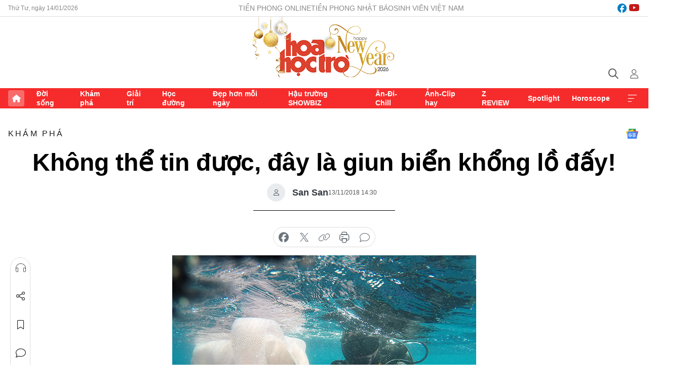

--- FILE ---
content_type: text/html;charset=utf-8
request_url: https://hoahoctro.tienphong.vn/khong-the-tin-duoc-day-la-giun-bien-khong-lo-day-post1201963.tpo
body_size: 13095
content:
<!DOCTYPE html> <html lang="vi" class="hht "> <head> <title>Không thể tin được, đây là giun biển khổng lồ đấy! | Báo điện tử Tiền Phong</title> <meta name="description" content="Hai thợ lặn chuyên nghiệp tình cờ phát hiện ra một sinh vật khổng lồ trong suốt dưới đáy đại dương. Đó chính là một con giun biển dài tới 8m."/> <meta name="keywords" content=""/> <meta name="news_keywords" content=""/> <meta http-equiv="Content-Type" content="text/html; charset=utf-8" /> <meta http-equiv="X-UA-Compatible" content="IE=edge"/> <meta http-equiv="refresh" content="1800" /> <meta name="revisit-after" content="1 days" /> <meta name="viewport" content="width=device-width, initial-scale=1"> <meta http-equiv="content-language" content="vi" /> <meta name="format-detection" content="telephone=no"/> <meta name="format-detection" content="address=no"/> <meta name="apple-mobile-web-app-capable" content="yes"> <meta name="apple-mobile-web-app-status-bar-style" content="black"> <meta name="apple-mobile-web-app-title" content="Báo điện tử Tiền Phong"/> <meta name="referrer" content="no-referrer-when-downgrade"/> <link rel="shortcut icon" href="https://cdn.tienphong.vn/assets/web/styles/img/h2t.png" type="image/x-icon" /> <link rel="preconnect" href="https://cdn.tienphong.vn"/> <link rel="dns-prefetch" href="https://cdn.tienphong.vn"/> <link rel="dns-prefetch" href="//www.google-analytics.com" /> <link rel="dns-prefetch" href="//www.googletagmanager.com" /> <link rel="dns-prefetch" href="//stc.za.zaloapp.com" /> <link rel="dns-prefetch" href="//fonts.googleapis.com" /> <script> var cmsConfig = { domainDesktop: 'https://hoahoctro.tienphong.vn', domainMobile: 'https://hoahoctro.tienphong.vn', domainApi: 'https://api.tienphong.vn', domainStatic: 'https://cdn.tienphong.vn', domainLog: 'https://log.tienphong.vn', googleAnalytics: 'G-749R1YGL4H,UA-161062453-1', siteId: 1, pageType: 1, objectId: 1201963, adsZone: 318, allowAds: false, adsLazy: true, antiAdblock: true, }; if (window.location.protocol !== 'https:' && window.location.hostname.indexOf('tienphong.vn') !== -1) { window.location = 'https://' + window.location.hostname + window.location.pathname + window.location.hash; } var USER_AGENT=window.navigator&&window.navigator.userAgent||"",IS_MOBILE=/Android|webOS|iPhone|iPod|BlackBerry|Windows Phone|IEMobile|Mobile Safari|Opera Mini/i.test(USER_AGENT);function setCookie(e,o,i){var n=new Date,i=(n.setTime(n.getTime()+24*i*60*60*1e3),"expires="+n.toUTCString());document.cookie=e+"="+o+"; "+i+";path=/;"}function getCookie(e){var o=document.cookie.indexOf(e+"="),i=o+e.length+1;return!o&&e!==document.cookie.substring(0,e.length)||-1===o?null:(-1===(e=document.cookie.indexOf(";",i))&&(e=document.cookie.length),unescape(document.cookie.substring(i,e)))}; </script> <script> if(USER_AGENT && USER_AGENT.indexOf("facebot") <= 0 && USER_AGENT.indexOf("facebookexternalhit") <= 0) { var query = ''; var hash = ''; if (window.location.search) query = window.location.search; if (window.location.hash) hash = window.location.hash; var canonicalUrl = 'https://hoahoctro.tienphong.vn/khong-the-tin-duoc-day-la-giun-bien-khong-lo-day-post1201963.tpo' + query + hash ; var curUrl = decodeURIComponent(window.location.href); if(!location.port && canonicalUrl.startsWith("http") && curUrl != canonicalUrl){ window.location.replace(canonicalUrl); } } </script> <meta property="fb:app_id" content="398178286982123"/> <meta property="fb:pages" content="102790913161840"/> <meta name="author" content="Báo điện tử Tiền Phong" /> <meta name="copyright" content="Copyright © 2026 by Báo điện tử Tiền Phong" /> <meta name="RATING" content="GENERAL" /> <meta name="GENERATOR" content="Báo điện tử Tiền Phong" /> <meta content="Báo điện tử Tiền Phong" itemprop="sourceOrganization" name="source"/> <meta content="news" itemprop="genre" name="medium"/> <meta name="robots" content="noarchive, max-image-preview:large, index, follow" /> <meta name="GOOGLEBOT" content="noarchive, max-image-preview:large, index, follow" /> <link rel="canonical" href="https://hoahoctro.tienphong.vn/khong-the-tin-duoc-day-la-giun-bien-khong-lo-day-post1201963.tpo" /> <meta property="og:site_name" content="Báo điện tử Tiền Phong"/> <meta property="og:rich_attachment" content="true"/> <meta property="og:type" content="article"/> <meta property="og:url" content="https://hoahoctro.tienphong.vn/khong-the-tin-duoc-day-la-giun-bien-khong-lo-day-post1201963.tpo"/> <meta property="og:image" content="https://cdn.tienphong.vn/images/bdfc554ea35983ad68a96e0050b6e2cbb8233d344ba14f7dbb4d24ac8ed088a886874403023cf382d13e41019cea9d3687b677217be6d8ec41d38ac329d65442dd80caa099e22b59cd6810c94845f205/5beadfd229e9d-giun2-600x450.jpg.webp"/> <meta property="og:image:width" content="1200"/> <meta property="og:image:height" content="630"/> <meta property="og:title" content="Không thể tin được, đây là giun biển khổng lồ đấy!"/> <meta property="og:description" content="Hai thợ lặn chuyên nghiệp tình cờ phát hiện ra một sinh vật khổng lồ trong suốt dưới đáy đại dương. Đó chính là một con giun biển dài tới 8m."/> <meta name="twitter:card" value="summary"/> <meta name="twitter:url" content="https://hoahoctro.tienphong.vn/khong-the-tin-duoc-day-la-giun-bien-khong-lo-day-post1201963.tpo"/> <meta name="twitter:title" content="Không thể tin được, đây là giun biển khổng lồ đấy!"/> <meta name="twitter:description" content="Hai thợ lặn chuyên nghiệp tình cờ phát hiện ra một sinh vật khổng lồ trong suốt dưới đáy đại dương. Đó chính là một con giun biển dài tới 8m."/> <meta name="twitter:image" content="https://cdn.tienphong.vn/images/bdfc554ea35983ad68a96e0050b6e2cbb8233d344ba14f7dbb4d24ac8ed088a886874403023cf382d13e41019cea9d3687b677217be6d8ec41d38ac329d65442dd80caa099e22b59cd6810c94845f205/5beadfd229e9d-giun2-600x450.jpg.webp"/> <meta name="twitter:site" content="@Báo điện tử Tiền Phong"/> <meta name="twitter:creator" content="@Báo điện tử Tiền Phong"/> <meta property="article:publisher" content="https://www.facebook.com/www.tienphong.vn/" /> <meta property="article:tag" content=""/> <meta property="article:section" content="Hoa học trò,Khám phá" /> <meta property="article:published_time" content="2018-11-13T21:30:00+0700"/> <meta property="article:modified_time" content="2018-11-13T21:34:47+0700"/> <script type="application/ld+json"> { "@context" : "https://schema.org", "@type" : "WebSite", "name": "Báo điện tử Tiền Phong", "url": "https://hoahoctro.tienphong.vn", "alternateName" : "Hoa học trò, chuyên trang của Báo điện tử Tiền Phong", "potentialAction": { "@type": "SearchAction", "target": { "@type": "EntryPoint", "urlTemplate": "https://hoahoctro.tienphong.vn/search/?q={search_term_string}" }, "query-input": "required name=search_term_string" } } </script> <script type="application/ld+json"> { "@context":"http://schema.org", "@type":"BreadcrumbList", "itemListElement":[ { "@type":"ListItem", "position":1, "item":{ "@id":"https://hoahoctro.tienphong.vn/hht-kham-pha/", "name":"Khám phá" } } ] } </script> <script type="application/ld+json"> { "@context": "http://schema.org", "@type": "NewsArticle", "mainEntityOfPage":{ "@type":"WebPage", "@id":"https://hoahoctro.tienphong.vn/khong-the-tin-duoc-day-la-giun-bien-khong-lo-day-post1201963.tpo" }, "headline": "Không thể tin được, đây là giun biển khổng lồ đấy!", "description": "Hai thợ lặn chuyên nghiệp tình cờ phát hiện ra một sinh vật khổng lồ trong suốt dưới đáy đại dương. Đó chính là một con giun biển dài tới 8m.", "image": { "@type": "ImageObject", "url": "https://cdn.tienphong.vn/images/bdfc554ea35983ad68a96e0050b6e2cbb8233d344ba14f7dbb4d24ac8ed088a886874403023cf382d13e41019cea9d3687b677217be6d8ec41d38ac329d65442dd80caa099e22b59cd6810c94845f205/5beadfd229e9d-giun2-600x450.jpg.webp", "width" : 1200, "height" : 675 }, "datePublished": "2018-11-13T21:30:00+0700", "dateModified": "2018-11-13T21:34:47+0700", "author": { "@type": "Person", "name": "San San" }, "publisher": { "@type": "Organization", "name": "Báo điện tử Tiền Phong", "logo": { "@type": "ImageObject", "url": "https://cdn.tienphong.vn/assets/web/styles/img/tienphong-logo-2025.png" } } } </script> <link rel="preload" href="https://cdn.tienphong.vn/assets/web/styles/css/main.min-1.0.66.css" as="style"> <link rel="preload" href="https://cdn.tienphong.vn/assets/web/js/main.min-1.0.29.js" as="script"> <link rel="preload" href="https://common.mcms.one/assets/js/web/story.min-0.0.9.js" as="script"> <link rel="preload" href="https://cdn.tienphong.vn/assets/web/js/detail.min-1.0.19.js" as="script"> <link id="cms-style" rel="stylesheet" href="https://cdn.tienphong.vn/assets/web/styles/css/main.min-1.0.66.css"> <style>i.ic-live { background: url(http://cdn.tienphong.vn/assets/web/styles/img/liveicon-min.png) center 2px no-repeat; display: inline-block!important; background-size: contain; height: 24px; width: 48px;
} .ic-live::before { content: "";
} .rss-page li { list-style: square; margin-left: 30px;
} .rss-page li a { color: var(--primary);
} .rss-page ul ul { margin-bottom: inherit;
} .rss-page li li { list-style: circle;
} .hht .mega-menu .expand-wrapper .relate-website .tpo, .hht .mega-menu .relate-website-megamenu .tpo, .svvn .mega-menu .expand-wrapper .relate-website .tpo, .svvn .mega-menu .relate-website-megamenu .tpo { height: 30px;
} .hht .basic-box-13 .left .story:first-child .story__thumb img, .hht .basic-box-13 .right .story:first-child .story__thumb img { width: 670px;
} .hht #sdaWeb_SdaTop { padding-bottom: 20px;
}</style> <script type="text/javascript"> var _metaOgUrl = 'https://hoahoctro.tienphong.vn/khong-the-tin-duoc-day-la-giun-bien-khong-lo-day-post1201963.tpo'; var page_title = document.title; var tracked_url = window.location.pathname + window.location.search + window.location.hash; var cate_path = 'hht-kham-pha'; if (cate_path.length > 0) { tracked_url = "/" + cate_path + tracked_url; } </script> <script async="" src="https://www.googletagmanager.com/gtag/js?id=G-749R1YGL4H"></script> <script> window.dataLayer = window.dataLayer || []; function gtag(){dataLayer.push(arguments);} gtag('js', new Date()); gtag('config', 'G-749R1YGL4H', {page_path: tracked_url}); gtag('config', 'UA-161062453-1', {page_path: tracked_url}); </script> <script>window.dataLayer = window.dataLayer || [];dataLayer.push({'pageCategory': '/hht\-kham\-pha'});</script> <script> window.dataLayer = window.dataLayer || []; dataLayer.push({ 'event': 'Pageview', 'articleId': '1201963', 'articleTitle': 'Không thể tin được, đây là giun biển khổng lồ đấy!', 'articleCategory': 'Hoa học trò,Khám phá', 'articleAlowAds': false, 'articleAuthor': 'San San', 'articleType': 'detail', 'articlePublishDate': '2018-11-13T21:30:00+0700', 'articleThumbnail': 'https://cdn.tienphong.vn/images/bdfc554ea35983ad68a96e0050b6e2cbb8233d344ba14f7dbb4d24ac8ed088a886874403023cf382d13e41019cea9d3687b677217be6d8ec41d38ac329d65442dd80caa099e22b59cd6810c94845f205/5beadfd229e9d-giun2-600x450.jpg.webp', 'articleShortUrl': 'https://hoahoctro.tienphong.vn/khong-the-tin-duoc-day-la-giun-bien-khong-lo-day-post1201963.tpo', 'articleFullUrl': 'https://hoahoctro.tienphong.vn/khong-the-tin-duoc-day-la-giun-bien-khong-lo-day-post1201963.tpo', }); </script> <script> window.dataLayer = window.dataLayer || []; dataLayer.push({'articleAuthor': 'San San', 'articleAuthorID': '0'}); </script> <script type='text/javascript'> gtag('event', 'article_page',{ 'articleId': '1201963', 'articleTitle': 'Không thể tin được, đây là giun biển khổng lồ đấy!', 'articleCategory': 'Hoa học trò,Khám phá', 'articleAlowAds': false, 'articleAuthor': 'San San', 'articleType': 'detail', 'articlePublishDate': '2018-11-13T21:30:00+0700', 'articleThumbnail': 'https://cdn.tienphong.vn/images/bdfc554ea35983ad68a96e0050b6e2cbb8233d344ba14f7dbb4d24ac8ed088a886874403023cf382d13e41019cea9d3687b677217be6d8ec41d38ac329d65442dd80caa099e22b59cd6810c94845f205/5beadfd229e9d-giun2-600x450.jpg.webp', 'articleShortUrl': 'https://hoahoctro.tienphong.vn/khong-the-tin-duoc-day-la-giun-bien-khong-lo-day-post1201963.tpo', 'articleFullUrl': 'https://hoahoctro.tienphong.vn/khong-the-tin-duoc-day-la-giun-bien-khong-lo-day-post1201963.tpo', }); </script> </head> <body class=" detail-page "> <div id="sdaWeb_SdaMasthead" class="rennab banner-top" data-platform="1" data-position="Web_SdaMasthead" style="display:none"> </div> <header class="site-header"> <div class="top-wrapper"> <div class="container"> <span class="time" id="today"></span> <div class="relate-website"> <a href="https://tienphong.vn" class="website tpo" target="_blank" rel="nofollow" title="Tiền Phong Online">Tiền Phong Online</a> <a href="https://tienphong.vn/nhat-bao/" class="website tpo" title="Tiền Phong Nhật báo" target="_blank" rel="nofollow">Tiền Phong Nhật báo</a> <a href="https://svvn.tienphong.vn" class="website svvn" target="_blank" rel="nofollow" title="Sinh viên Việt Nam">Sinh viên Việt Nam</a> </div> <div class="lang-social"> <div class="social"> <a href="https://www.facebook.com/hoahoctro.vn" target="_blank" rel="nofollow" title="facebook"> <i class="ic-facebook"></i> </a> <a href="https://www.youtube.com/channel/UCtalnZVcscFoCo4lrpa37CA" target="_blank" rel="nofollow" title="youtube"> <i class="ic-youtube"></i> </a> </div> </div> </div> </div> <div class="main-wrapper"> <div class="container"> <h3><a class="logo" href="/" title="Báo điện tử Tiền Phong">Báo điện tử Tiền Phong</a></h3> <div class="search-wrapper"> <span class="ic-search"></span> <div class="search-form"> <input class="form-control txtsearch" placeholder="Tìm kiếm"> <i class="ic-close"></i> </div> </div> <div class="user" id="userprofile"> <span class="ic-user"></span> </div> </div> </div> <div class="navigation-wrapper"> <div class="container"> <ul class="menu"> <li><a href="/" class="home" title="Trang chủ">Trang chủ</a></li> <li> <a class="text" href="https://hoahoctro.tienphong.vn/hht-doi-song/" title="Đời sống">Đời sống</a> </li> <li> <a class="text" href="https://hoahoctro.tienphong.vn/hht-kham-pha/" title="Khám phá">Khám phá</a> </li> <li> <a class="text" href="https://hoahoctro.tienphong.vn/hht-giai-tri/" title="Giải trí">Giải trí</a> </li> <li> <a class="text" href="https://hoahoctro.tienphong.vn/hht-hoc-duong/" title="Học đường">Học đường</a> </li> <li> <a class="text" href="https://hoahoctro.tienphong.vn/hht-dep-hon-moi-ngay/" title="Đẹp hơn mỗi ngày">Đẹp hơn mỗi ngày</a> </li> <li> <a class="text" href="https://hoahoctro.tienphong.vn/hht-hau-truong-showbiz/" title="Hậu trường SHOWBIZ">Hậu trường SHOWBIZ</a> </li> <li> <a class="text" href="https://hoahoctro.tienphong.vn/hht-an-di-chill/" title="Ăn-Đi-Chill">Ăn-Đi-Chill</a> </li> <li> <a class="text" href="https://hoahoctro.tienphong.vn/hht-anh-clip-hay/" title="Ảnh-Clip hay">Ảnh-Clip hay</a> </li> <li> <a class="text" href="https://hoahoctro.tienphong.vn/z-review/" title="Z REVIEW">Z REVIEW</a> </li> <li> <a class="text" href="https://hoahoctro.tienphong.vn/hht-spotlight/" title="Spotlight">Spotlight</a> </li> <li> <a class="text" href="https://hoahoctro.tienphong.vn/hht-horoscope/" title="Horoscope">Horoscope</a> </li> <li><a href="javascript:void(0);" class="expansion" title="Xem thêm">Xem thêm</a></li> </ul> <div class="mega-menu"> <div class="container"> <div class="menu-wrapper"> <div class="wrapper"> <span class="label">Chuyên mục</span> <div class="item"> <a class="title" href="https://hoahoctro.tienphong.vn/hht-doi-song/" title="Đời sống">Đời sống</a> </div> <div class="item"> <a class="title" href="https://hoahoctro.tienphong.vn/hht-kham-pha/" title="Khám phá">Khám phá</a> </div> <div class="item"> <a class="title" href="https://hoahoctro.tienphong.vn/hht-giai-tri/" title="Giải trí">Giải trí</a> </div> <div class="item"> <a class="title" href="https://hoahoctro.tienphong.vn/hht-hoc-duong/" title="Học đường">Học đường</a> </div> <div class="item"> <a class="title" href="https://hoahoctro.tienphong.vn/hht-dep-hon-moi-ngay/" title="Đẹp hơn mỗi ngày">Đẹp hơn mỗi ngày</a> </div> <div class="item"> <a class="title" href="https://hoahoctro.tienphong.vn/hht-hau-truong-showbiz/" title="Hậu trường SHOWBIZ">Hậu trường SHOWBIZ</a> </div> <div class="item"> <a class="title" href="https://hoahoctro.tienphong.vn/hht-an-di-chill/" title="Ăn-Đi-Chill">Ăn-Đi-Chill</a> </div> <div class="item"> <a class="title" href="https://hoahoctro.tienphong.vn/hht-anh-clip-hay/" title="Ảnh-Clip hay">Ảnh-Clip hay</a> </div> <div class="item"> <a class="title" href="https://hoahoctro.tienphong.vn/z-review/" title="Z REVIEW">Z REVIEW</a> </div> <div class="item"> <a class="title" href="https://hoahoctro.tienphong.vn/hht-spotlight/" title="Spotlight">Spotlight</a> </div> <div class="item"> <a class="title" href="https://hoahoctro.tienphong.vn/hht-dung-bo-lo/" title="Đừng bỏ lỡ!">Đừng bỏ lỡ!</a> </div> <div class="item"> <a class="title" href="https://hoahoctro.tienphong.vn/hht-horoscope/" title="Horoscope">Horoscope</a> </div> <div class="item"> <a class="title" href="https://hoahoctro.tienphong.vn/hht-suoi-am-trai-tim/" title="Sưởi ấm trái tim">Sưởi ấm trái tim</a> </div> <div class="item"> <a class="title" href="https://hoahoctro.tienphong.vn/hht-cong-dan-so/" title="Công dân số">Công dân số</a> </div> <div class="item"> <a class="title" href="https://hoahoctro.tienphong.vn/hht-cam-nang-teen/" title="Cẩm nang teen">Cẩm nang teen</a> </div> <div class="item"> <a class="title" href="https://hoahoctro.tienphong.vn/hht-ket-noi-hoa-hoc-tro/" title="Kết nối Hoa Học Trò">Kết nối Hoa Học Trò</a> </div> </div> </div> <div class="expand-wrapper"> <div class="relate-website"> <span class="title">Các trang khác</span> <a href="https://tienphong.vn" class="website tpo" target="_blank" rel="nofollow" title="Tiền Phong Online">Tiền Phong Online</a> <a href="https://svvn.tienphong.vn" class="website svvn" target="_blank" rel="nofollow" title="Sinh viên Việt Nam">Sinh viên Việt Nam</a> </div> <div class="wrapper"> <span class="title">Liên hệ quảng cáo</span> <span class="text"> <i class="ic-phone"></i> <a href="tel:+84909559988">0909559988</a> </span> <span class="text"> <i class="ic-mail"></i> <a href="mailto:booking@baotienphong.com.vn">booking@baotienphong.com.vn</a> </span> </div> <div class="wrapper"> <span class="title">Tòa soạn</span> <span class="text"> <i class="ic-location"></i> <address>15 Hồ Xuân Hương, Hà Nội</address> </span> <span class="text"> <i class="ic-phone"></i> <a href="tel:+842439431250">024.39431250</a> </span> </div> <div class="wrapper"> <span class="title">Đặt mua báo in</span> <span class="text"> <i class="ic-phone"></i> <a href="tel:+842439439664">(024)39439664</a> </span> <span class="text"> <i class="ic-phone"></i> <a href="tel:+84908988666">0908988666</a> </span> </div> <div class="wrapper"> <a href="/ban-doc-lam-bao.tpo" class="send" title="Bạn đọc làm báo"><i class="ic-send"></i>Bạn đọc làm báo</a> <a href="#" class="companion" title="Đồng hành cùng Tiền phong">Đồng hành cùng Tiền phong</a> </div> <div class="link"> <a href="/toa-soan.tpo" class="text" title="Giới thiệu<">Giới thiệu</a> <a href="/nhat-bao/" class="text" title="Nhật báo">Nhật báo</a> <a href="/topics.html" class="text" title="Sự kiện">Sự kiện</a> <a href="/quang-cao.tpo" class="text" title="Quảng cáo">Quảng cáo</a> </div> <div class="top-social"> <a href="javascript:void(0);" class="title" title="Theo dõi Báo Tiền phong trên">Theo dõi Báo Tiền phong trên</a> <a href="https://www.facebook.com/www.tienphong.vn/" class="facebook" target="_blank" rel="nofollow">fb</a> <a href="https://www.youtube.com/@baotienphong" class="youtube" target="_blank" rel="nofollow">yt</a> <a href="https://www.tiktok.com/@baotienphong.official" class="tiktok" target="_blank" rel="nofollow">tt</a> <a href="https://zalo.me/783607375436573981" class="zalo" target="_blank" rel="nofollow">zl</a> <a href="https://news.google.com/publications/CAAiEF9pVTo7tHQ-AT_ZBUo_100qFAgKIhBfaVU6O7R0PgE_2QVKP9dN?hl=vi&gl=VN&ceid=VN:vi" class="google" target="_blank" rel="nofollow">gg</a> </div> </div> </div> </div> </div> </div> </header> <div class="site-body"> <div id="sdaWeb_SdaBackground" class="rennab " data-platform="1" data-position="Web_SdaBackground" style="display:none"> </div> <div class="container"> <div id="sdaWeb_SdaArticeTop" class="rennab " data-platform="1" data-position="Web_SdaArticeTop" style="display:none"> </div> <div class="article"> <div class="breadcrumb breadcrumb-detail"> <h2 class="main"> <a href="https://hoahoctro.tienphong.vn/hht-kham-pha/" title="Khám phá" class="active">Khám phá</a> </h2> </div> <a href="https://news.google.com/publications/CAAiEF9pVTo7tHQ-AT_ZBUo_100qFAgKIhBfaVU6O7R0PgE_2QVKP9dN?hl=vi&gl=VN&ceid=VN:vi" class="img-ggnews" target="_blank" title="Google News">Google News</a> <div class="article__header"> <h1 class="article__title cms-title"> Không thể tin được, đây là giun biển khổng lồ đấy! </h1> <div class="article__meta"> <div class="wrap-author"> <div class="author"> <span class="thumb"> </span> San San </div> </div> <time class="time" datetime="2018-11-13T21:30:00+0700" data-time="1542119400" data-friendly="false">13/11/2018 21:30</time> <meta class="cms-date" itemprop="datePublished" content="2018-11-13T21:30:00+0700"> </div> </div> <div class="features article__social"> <a href="#tts" title="Nghe"> <i class="ic-hear"></i>Nghe </a> <a href="javascript:void(0);" class="item" title="Chia sẻ" data-href="https://hoahoctro.tienphong.vn/khong-the-tin-duoc-day-la-giun-bien-khong-lo-day-post1201963.tpo" data-rel="facebook"> <i class="ic-share"></i>Chia sẻ </a> <a href="javascript:void(0);" class="sendbookmark hidden" onclick="ME.sendBookmark(this, 1201963);" data-id="1201963" title="Lưu bài viết"> <i class="ic-bookmark"></i>Lưu tin </a> <a href="#comment1201963" title="Bình luận"> <i class="ic-feedback"></i>Bình luận </a> <a href="https://hoahoctro.tienphong.vn/hht-kham-pha/" title="Trở về"> <i class="ic-leftLong"></i>Trở về </a> </div> <div class="audio-social"> <div class="social article__social"> <a href="javascript:void(0);" class="item fb" data-href="https://hoahoctro.tienphong.vn/khong-the-tin-duoc-day-la-giun-bien-khong-lo-day-post1201963.tpo" data-rel="facebook" title="Facebook"> <i class="ic-facebook"></i>chia sẻ </a> <a href="javascript:void(0);" class="item twitterX" data-href="https://hoahoctro.tienphong.vn/khong-the-tin-duoc-day-la-giun-bien-khong-lo-day-post1201963.tpo" data-rel="twitter" title="Twitter"> <i class="ic-twitterX"></i>chia sẻ </a> <a href="javascript:void(0);" class="item link" data-href="https://hoahoctro.tienphong.vn/khong-the-tin-duoc-day-la-giun-bien-khong-lo-day-post1201963.tpo" data-rel="copy" title="Copy link"> <i class="ic-link"></i>copy link </a> <a href="javascript:void(0);" class="printer sendprint" title="In bài viết"> <i class="ic-printer"></i>in báo </a> <a href="#comment1201963" class="comment" title="Bình luận"> <i class="ic-feedback"></i>bình luận </a> </div> </div> <figure class="article__avatar "> <img class="cms-photo" src="https://cdn.tienphong.vn/images/c584fb042c0bfe767be7947fef0eb29a5b7ca07b4fad9f424b6433e9e1d1051841de5a20e2eb51e0a7109976418e11ea5d412048ce08fa62ba719d836b8ca917/5beadfd229e9d-giun2-600x450.jpg" alt="Không thể tin được, đây là giun biển khổng lồ đấy!" cms-photo-caption="Không thể tin được, đây là giun biển khổng lồ đấy!"/> </figure> <div id="sdaWeb_SdaArticleAfterAvatar" class="rennab " data-platform="1" data-position="Web_SdaArticleAfterAvatar" style="display:none"> </div> <div class="article__sapo cms-desc"> HHTO - Hai thợ lặn chuyên nghiệp tình cờ phát hiện ra một sinh vật khổng lồ trong suốt dưới đáy đại dương. Đó chính là một con giun biển dài tới 8m.
</div> <div id="sdaWeb_SdaArticleAfterSapo" class="rennab " data-platform="1" data-position="Web_SdaArticleAfterSapo" style="display:none"> </div> <div class="article__body zce-content-body cms-body" itemprop="articleBody"> <figure class="picture"> <img src="[data-uri]" alt="" class="lazyload cms-photo" data-large-src="https://cdn.tienphong.vn/images/f2e13314a4b37118c8db0736b61981eb6966eaba200b0e1d8d650e8fc076df420185ecc15e9347524e6adc62446da27f/5beadfd0e426a-giun1.jpg" data-src="https://cdn.tienphong.vn/images/82d82846f0198d148dc4ddbf372056046966eaba200b0e1d8d650e8fc076df420185ecc15e9347524e6adc62446da27f/5beadfd0e426a-giun1.jpg">
</figure>
<p>Hai người bạn thân <strong>Steve Hathaway</strong>, 56 tuổi và&nbsp;<strong>Andrew Buttle</strong>, 48 tuổi, trong chuyến đi lặn biển mới đây tại hòn đảo White, một hòn đảo núi lửa cách đất liền của New Zealand 48km, đã vô tình gặp gỡ một con giun biển khổng lồ có kích thước to nhất&nbsp; từ trước đến nay.</p>
<figure class="picture"> <img src="[data-uri]" alt="" class="lazyload cms-photo" data-large-src="https://cdn.tienphong.vn/images/f2e13314a4b37118c8db0736b61981eb060a096a7b75667cc52595eca9c6bd75d00d37dce69750fdeb6cd286ad3ca5f6/5beadfd6af20b-giun4.jpg" data-src="https://cdn.tienphong.vn/images/82d82846f0198d148dc4ddbf37205604060a096a7b75667cc52595eca9c6bd75d00d37dce69750fdeb6cd286ad3ca5f6/5beadfd6af20b-giun4.jpg">
</figure>
<p>Giun biển khổng lồ hay còn gọi là dưa chuột biển có tên tiếng Anh là Pyrosome. Nó chẳng phải là một sinh vật cụ thể nào mà là một tập hợp của hàng ngàn sinh vật bé nhỏ, các bào tử động gọi là zooids.</p>
<p>Mỗi zooids có nhiệm vụ riêng, chỉ dài có vài mm. Chúng góp phần tạo nên một quần thể khổng lồ cho dù chúng có thể tự sống tách rời khỏi quần thể đó. Chúng gắn kết với nhau nhờ một lớp vỏ mền trong suốt.</p>
<figure class="picture"> <img src="[data-uri]" alt="" class="lazyload cms-photo" data-large-src="https://cdn.tienphong.vn/images/f2e13314a4b37118c8db0736b61981eb99e21e38a3d1f665dd3b5989e72ec3b0ada5a47f6b0ea0f9cfbf200ef3d17719/5beadfd740330-giun5.jpg" data-src="https://cdn.tienphong.vn/images/82d82846f0198d148dc4ddbf3720560499e21e38a3d1f665dd3b5989e72ec3b0ada5a47f6b0ea0f9cfbf200ef3d17719/5beadfd740330-giun5.jpg">
</figure>
<figure class="picture"> <img src="[data-uri]" alt="" class="lazyload cms-photo" data-large-src="https://cdn.tienphong.vn/images/f2e13314a4b37118c8db0736b61981eb9e34f71517b44567030e1419eb08537bdc509202dbf86426b65193881a0a90c9/5beadfd4a256f-giun3.jpg" data-src="https://cdn.tienphong.vn/images/82d82846f0198d148dc4ddbf372056049e34f71517b44567030e1419eb08537bdc509202dbf86426b65193881a0a90c9/5beadfd4a256f-giun3.jpg">
</figure>
<p>Loài Pyrosome còn được gọi là dưa chuột biển vì chúng có kích thước và hình dáng giống quả dưa chuột. Dưa chuột biển thường được tìm thấy gần bề mặt của các vùng nước ấm, chuyển động của chúng chủ yếu được kiểm soát bởi dòng chảy, thủy triều và sóng trong đại dương.</p>
<p>Pyrosome khổng lồ này dài tới 8m, và rung động nhẹ nhàng mỗi khi cảm nhận được 2 thợ lặn bơi xung quanh. Nó được phát hiện ở độ sâu 10m.</p>
<figure class="picture"> <img src="[data-uri]" alt="" class="lazyload cms-photo" data-large-src="https://cdn.tienphong.vn/images/f2e13314a4b37118c8db0736b61981eb597a543044b6bcfc7679ad5e716243c02b71ee11c88e0013d8edb9cce2e42d33/5beadfd229e9d-giun2.jpg" data-src="https://cdn.tienphong.vn/images/82d82846f0198d148dc4ddbf37205604597a543044b6bcfc7679ad5e716243c02b71ee11c88e0013d8edb9cce2e42d33/5beadfd229e9d-giun2.jpg">
</figure>
<p>Cả hai ông <strong>Hathway</strong> và <strong>Buttle</strong> đều bị sự xinh đẹp và huyền bí của sinh vật này thu hút. Họ khẳng định đây là điều tuyệt vời nhất mà mình từng nhìn thấy dưới lòng đại dương.</p> <div id="sdaWeb_SdaArticleAfterBody" class="rennab " data-platform="1" data-position="Web_SdaArticleAfterBody" style="display:none"> </div> </div> <div class="article-footer"> <div class="article__author"> <span class="name">San San</span> </div> <div class="article__source"> <div class="source"> <span class="name">Daily Mail</span> </div> </div> <div id="sdaWeb_SdaArticleAfterTag" class="rennab " data-platform="1" data-position="Web_SdaArticleAfterTag" style="display:none"> </div> <div class="wrap-comment" id="comment1201963" data-id="1201963" data-type="20"></div> <div id="sdaWeb_SdaArticleAfterComment" class="rennab " data-platform="1" data-position="Web_SdaArticleAfterComment" style="display:none"> </div> </div> </div> <div class="col size-300"> <div class="main-col content-col"> <div id="sdaWeb_SdaArticleAfterBody1" class="rennab " data-platform="1" data-position="Web_SdaArticleAfterBody1" style="display:none"> </div> <div id="sdaWeb_SdaArticleAfterBody2" class="rennab " data-platform="1" data-position="Web_SdaArticleAfterBody2" style="display:none"> </div> <div class="basic-box-9"> <h3 class="box-heading"> <a href="https://hoahoctro.tienphong.vn/hht-kham-pha/" title="Khám phá" class="title"> Cùng chuyên mục </a> </h3> <div class="box-content content-list" data-source="hht-recommendation-318"> <article class="story" data-id="1812727"> <figure class="story__thumb"> <a class="cms-link" href="https://hoahoctro.tienphong.vn/tu-mai-ha-noi-het-hanh-kho-va-giam-nang-hom-nao-se-la-ngay-cao-diem-nom-am-post1812727.tpo" title="Từ mai Hà Nội hết hanh khô và giảm nắng, hôm nào sẽ là ngày cao điểm nồm ẩm?"> <img class="lazyload" src="[data-uri]" data-src="https://cdn.tienphong.vn/images/9431a51abab79b9e98cc7b1e00f995715089a4ab1853822d4705cd7180ad3548c4960bf33d17dc1a9bde50410cf79fc005745bf6a6c78ab0f8d083733f2f2d61/cloudyava.jpg.webp" data-srcset="https://cdn.tienphong.vn/images/9431a51abab79b9e98cc7b1e00f995715089a4ab1853822d4705cd7180ad3548c4960bf33d17dc1a9bde50410cf79fc005745bf6a6c78ab0f8d083733f2f2d61/cloudyava.jpg.webp 1x, https://cdn.tienphong.vn/images/f24239dd7bbf727834c1e140de7b08b05089a4ab1853822d4705cd7180ad3548c4960bf33d17dc1a9bde50410cf79fc005745bf6a6c78ab0f8d083733f2f2d61/cloudyava.jpg.webp 2x" alt="Từ mai Hà Nội hết hanh khô và giảm nắng, hôm nào sẽ là ngày cao điểm nồm ẩm?"> <noscript><img src="https://cdn.tienphong.vn/images/9431a51abab79b9e98cc7b1e00f995715089a4ab1853822d4705cd7180ad3548c4960bf33d17dc1a9bde50410cf79fc005745bf6a6c78ab0f8d083733f2f2d61/cloudyava.jpg.webp" srcset="https://cdn.tienphong.vn/images/9431a51abab79b9e98cc7b1e00f995715089a4ab1853822d4705cd7180ad3548c4960bf33d17dc1a9bde50410cf79fc005745bf6a6c78ab0f8d083733f2f2d61/cloudyava.jpg.webp 1x, https://cdn.tienphong.vn/images/f24239dd7bbf727834c1e140de7b08b05089a4ab1853822d4705cd7180ad3548c4960bf33d17dc1a9bde50410cf79fc005745bf6a6c78ab0f8d083733f2f2d61/cloudyava.jpg.webp 2x" alt="Từ mai Hà Nội hết hanh khô và giảm nắng, hôm nào sẽ là ngày cao điểm nồm ẩm?" class="image-fallback"></noscript> </a> </figure> <h2 class="story__heading" data-tracking="1812727"> <a class="cms-link " href="https://hoahoctro.tienphong.vn/tu-mai-ha-noi-het-hanh-kho-va-giam-nang-hom-nao-se-la-ngay-cao-diem-nom-am-post1812727.tpo" title="Từ mai Hà Nội hết hanh khô và giảm nắng, hôm nào sẽ là ngày cao điểm nồm ẩm?"> Từ mai Hà Nội hết hanh khô và giảm nắng, hôm nào sẽ là ngày cao điểm nồm ẩm? </a> </h2> </article> <article class="story" data-id="1812534"> <figure class="story__thumb"> <a class="cms-link" href="https://hoahoctro.tienphong.vn/vi-sao-ngay-2411-duoc-chon-la-ngay-van-hoa-viet-nam-nguoi-lao-dong-duoc-nghi-post1812534.tpo" title="Vì sao ngày 24/11 được chọn là Ngày Văn hóa Việt Nam, người lao động được nghỉ?"> <img class="lazyload" src="[data-uri]" data-src="https://cdn.tienphong.vn/images/9431a51abab79b9e98cc7b1e00f99571c00df80f51b23942c53fb3853df3577b3ea61046bf76080e74d8cd87d78e2614e719fed96f1ea8710a6dd2b19e2e04cc/cultureava.jpg.webp" data-srcset="https://cdn.tienphong.vn/images/9431a51abab79b9e98cc7b1e00f99571c00df80f51b23942c53fb3853df3577b3ea61046bf76080e74d8cd87d78e2614e719fed96f1ea8710a6dd2b19e2e04cc/cultureava.jpg.webp 1x, https://cdn.tienphong.vn/images/f24239dd7bbf727834c1e140de7b08b0c00df80f51b23942c53fb3853df3577b3ea61046bf76080e74d8cd87d78e2614e719fed96f1ea8710a6dd2b19e2e04cc/cultureava.jpg.webp 2x" alt="Vì sao ngày 24/11 được chọn là Ngày Văn hóa Việt Nam, người lao động được nghỉ?"> <noscript><img src="https://cdn.tienphong.vn/images/9431a51abab79b9e98cc7b1e00f99571c00df80f51b23942c53fb3853df3577b3ea61046bf76080e74d8cd87d78e2614e719fed96f1ea8710a6dd2b19e2e04cc/cultureava.jpg.webp" srcset="https://cdn.tienphong.vn/images/9431a51abab79b9e98cc7b1e00f99571c00df80f51b23942c53fb3853df3577b3ea61046bf76080e74d8cd87d78e2614e719fed96f1ea8710a6dd2b19e2e04cc/cultureava.jpg.webp 1x, https://cdn.tienphong.vn/images/f24239dd7bbf727834c1e140de7b08b0c00df80f51b23942c53fb3853df3577b3ea61046bf76080e74d8cd87d78e2614e719fed96f1ea8710a6dd2b19e2e04cc/cultureava.jpg.webp 2x" alt="Vì sao ngày 24/11 được chọn là Ngày Văn hóa Việt Nam, người lao động được nghỉ?" class="image-fallback"></noscript> </a> </figure> <h2 class="story__heading" data-tracking="1812534"> <a class="cms-link " href="https://hoahoctro.tienphong.vn/vi-sao-ngay-2411-duoc-chon-la-ngay-van-hoa-viet-nam-nguoi-lao-dong-duoc-nghi-post1812534.tpo" title="Vì sao ngày 24/11 được chọn là Ngày Văn hóa Việt Nam, người lao động được nghỉ?"> Vì sao ngày 24/11 được chọn là Ngày Văn hóa Việt Nam, người lao động được nghỉ? </a> </h2> </article> <article class="story" data-id="1812500"> <figure class="story__thumb"> <a class="cms-link" href="https://hoahoctro.tienphong.vn/lo-trinh-cua-u23-viet-nam-o-vong-loai-truc-tiep-u23-chau-a-co-the-the-nao-post1812500.tpo" title="Lộ trình của U23 Việt Nam ở vòng loại trực tiếp U23 châu Á có thể thế nào?"> <img class="lazyload" src="[data-uri]" data-src="https://cdn.tienphong.vn/images/9431a51abab79b9e98cc7b1e00f99571c00df80f51b23942c53fb3853df3577b91f9a98b080eb27e86d2546d077dac9ce719fed96f1ea8710a6dd2b19e2e04cc/roadmapava.jpg.webp" data-srcset="https://cdn.tienphong.vn/images/9431a51abab79b9e98cc7b1e00f99571c00df80f51b23942c53fb3853df3577b91f9a98b080eb27e86d2546d077dac9ce719fed96f1ea8710a6dd2b19e2e04cc/roadmapava.jpg.webp 1x, https://cdn.tienphong.vn/images/f24239dd7bbf727834c1e140de7b08b0c00df80f51b23942c53fb3853df3577b91f9a98b080eb27e86d2546d077dac9ce719fed96f1ea8710a6dd2b19e2e04cc/roadmapava.jpg.webp 2x" alt="Lộ trình của U23 Việt Nam ở vòng loại trực tiếp U23 châu Á có thể thế nào?"> <noscript><img src="https://cdn.tienphong.vn/images/9431a51abab79b9e98cc7b1e00f99571c00df80f51b23942c53fb3853df3577b91f9a98b080eb27e86d2546d077dac9ce719fed96f1ea8710a6dd2b19e2e04cc/roadmapava.jpg.webp" srcset="https://cdn.tienphong.vn/images/9431a51abab79b9e98cc7b1e00f99571c00df80f51b23942c53fb3853df3577b91f9a98b080eb27e86d2546d077dac9ce719fed96f1ea8710a6dd2b19e2e04cc/roadmapava.jpg.webp 1x, https://cdn.tienphong.vn/images/f24239dd7bbf727834c1e140de7b08b0c00df80f51b23942c53fb3853df3577b91f9a98b080eb27e86d2546d077dac9ce719fed96f1ea8710a6dd2b19e2e04cc/roadmapava.jpg.webp 2x" alt="Lộ trình của U23 Việt Nam ở vòng loại trực tiếp U23 châu Á có thể thế nào?" class="image-fallback"></noscript> </a> </figure> <h2 class="story__heading" data-tracking="1812500"> <a class="cms-link " href="https://hoahoctro.tienphong.vn/lo-trinh-cua-u23-viet-nam-o-vong-loai-truc-tiep-u23-chau-a-co-the-the-nao-post1812500.tpo" title="Lộ trình của U23 Việt Nam ở vòng loại trực tiếp U23 châu Á có thể thế nào?"> Lộ trình của U23 Việt Nam ở vòng loại trực tiếp U23 châu Á có thể thế nào? </a> </h2> </article> <article class="story" data-id="1812457"> <figure class="story__thumb"> <a class="cms-link" href="https://hoahoctro.tienphong.vn/hom-nao-mien-bac-mua-o-ha-noi-co-mua-khong-va-troi-co-chuyen-nom-am-khong-post1812457.tpo" title="Hôm nào miền Bắc mưa, ở Hà Nội có mưa không và trời có chuyển nồm ẩm không?"> <img class="lazyload" src="[data-uri]" data-src="https://cdn.tienphong.vn/images/9431a51abab79b9e98cc7b1e00f99571c00df80f51b23942c53fb3853df3577b1b21e368678fed9dfba4ae5f19481b1d1ea002e45c9afa9fc743440c32756fe0/rainava.jpg.webp" data-srcset="https://cdn.tienphong.vn/images/9431a51abab79b9e98cc7b1e00f99571c00df80f51b23942c53fb3853df3577b1b21e368678fed9dfba4ae5f19481b1d1ea002e45c9afa9fc743440c32756fe0/rainava.jpg.webp 1x, https://cdn.tienphong.vn/images/f24239dd7bbf727834c1e140de7b08b0c00df80f51b23942c53fb3853df3577b1b21e368678fed9dfba4ae5f19481b1d1ea002e45c9afa9fc743440c32756fe0/rainava.jpg.webp 2x" alt="Hôm nào miền Bắc mưa, ở Hà Nội có mưa không và trời có chuyển nồm ẩm không?"> <noscript><img src="https://cdn.tienphong.vn/images/9431a51abab79b9e98cc7b1e00f99571c00df80f51b23942c53fb3853df3577b1b21e368678fed9dfba4ae5f19481b1d1ea002e45c9afa9fc743440c32756fe0/rainava.jpg.webp" srcset="https://cdn.tienphong.vn/images/9431a51abab79b9e98cc7b1e00f99571c00df80f51b23942c53fb3853df3577b1b21e368678fed9dfba4ae5f19481b1d1ea002e45c9afa9fc743440c32756fe0/rainava.jpg.webp 1x, https://cdn.tienphong.vn/images/f24239dd7bbf727834c1e140de7b08b0c00df80f51b23942c53fb3853df3577b1b21e368678fed9dfba4ae5f19481b1d1ea002e45c9afa9fc743440c32756fe0/rainava.jpg.webp 2x" alt="Hôm nào miền Bắc mưa, ở Hà Nội có mưa không và trời có chuyển nồm ẩm không?" class="image-fallback"></noscript> </a> </figure> <h2 class="story__heading" data-tracking="1812457"> <a class="cms-link " href="https://hoahoctro.tienphong.vn/hom-nao-mien-bac-mua-o-ha-noi-co-mua-khong-va-troi-co-chuyen-nom-am-khong-post1812457.tpo" title="Hôm nào miền Bắc mưa, ở Hà Nội có mưa không và trời có chuyển nồm ẩm không?"> Hôm nào miền Bắc mưa, ở Hà Nội có mưa không và trời có chuyển nồm ẩm không? </a> </h2> </article> <article class="story" data-id="1812416"> <figure class="story__thumb"> <a class="cms-link" href="https://hoahoctro.tienphong.vn/dinh-bac-nhan-the-vang-co-duoc-xoa-the-khi-u23-viet-nam-vao-tu-ket-khong-post1812416.tpo" title="Đình Bắc nhận thẻ vàng: Có được xóa thẻ khi U23 Việt Nam vào tứ kết không?"> <video itemprop="contentUrl" loop muted playsinline preload="none" poster="" class="lazy thumb-gif"> <source data-src="https://cdn.tienphong.vn/images/9c16e0588686cf5cae12ca6e57a184450ac43001b56419e76b1c08e5bdc403d8cce0c87807ee781e103d9cc3042b4068/dinhbac.gif.mp4" type="video/mp4"> </video> </a> </figure> <h2 class="story__heading" data-tracking="1812416"> <a class="cms-link " href="https://hoahoctro.tienphong.vn/dinh-bac-nhan-the-vang-co-duoc-xoa-the-khi-u23-viet-nam-vao-tu-ket-khong-post1812416.tpo" title="Đình Bắc nhận thẻ vàng: Có được xóa thẻ khi U23 Việt Nam vào tứ kết không?"> Đình Bắc nhận thẻ vàng: Có được xóa thẻ khi U23 Việt Nam vào tứ kết không? </a> </h2> </article> <article class="story" data-id="1812144"> <figure class="story__thumb"> <a class="cms-link" href="https://hoahoctro.tienphong.vn/ha-noi-sap-het-ret-buot-vao-sang-som-nhiet-do-len-gan-30-do-c-vao-hom-nao-post1812144.tpo" title="Hà Nội sắp hết rét buốt vào sáng sớm, nhiệt độ lên gần 30 độ C vào hôm nào?"> <img class="lazyload" src="[data-uri]" data-src="https://cdn.tienphong.vn/images/9431a51abab79b9e98cc7b1e00f9957103b45a0d02ecdda1b2323a62da36db1466952e70e6eebdd2ee568c404daa46ae1ea002e45c9afa9fc743440c32756fe0/tempava.jpg.webp" data-srcset="https://cdn.tienphong.vn/images/9431a51abab79b9e98cc7b1e00f9957103b45a0d02ecdda1b2323a62da36db1466952e70e6eebdd2ee568c404daa46ae1ea002e45c9afa9fc743440c32756fe0/tempava.jpg.webp 1x, https://cdn.tienphong.vn/images/f24239dd7bbf727834c1e140de7b08b003b45a0d02ecdda1b2323a62da36db1466952e70e6eebdd2ee568c404daa46ae1ea002e45c9afa9fc743440c32756fe0/tempava.jpg.webp 2x" alt="Hà Nội sắp hết rét buốt vào sáng sớm, nhiệt độ lên gần 30 độ C vào hôm nào?"> <noscript><img src="https://cdn.tienphong.vn/images/9431a51abab79b9e98cc7b1e00f9957103b45a0d02ecdda1b2323a62da36db1466952e70e6eebdd2ee568c404daa46ae1ea002e45c9afa9fc743440c32756fe0/tempava.jpg.webp" srcset="https://cdn.tienphong.vn/images/9431a51abab79b9e98cc7b1e00f9957103b45a0d02ecdda1b2323a62da36db1466952e70e6eebdd2ee568c404daa46ae1ea002e45c9afa9fc743440c32756fe0/tempava.jpg.webp 1x, https://cdn.tienphong.vn/images/f24239dd7bbf727834c1e140de7b08b003b45a0d02ecdda1b2323a62da36db1466952e70e6eebdd2ee568c404daa46ae1ea002e45c9afa9fc743440c32756fe0/tempava.jpg.webp 2x" alt="Hà Nội sắp hết rét buốt vào sáng sớm, nhiệt độ lên gần 30 độ C vào hôm nào?" class="image-fallback"></noscript> </a> </figure> <h2 class="story__heading" data-tracking="1812144"> <a class="cms-link " href="https://hoahoctro.tienphong.vn/ha-noi-sap-het-ret-buot-vao-sang-som-nhiet-do-len-gan-30-do-c-vao-hom-nao-post1812144.tpo" title="Hà Nội sắp hết rét buốt vào sáng sớm, nhiệt độ lên gần 30 độ C vào hôm nào?"> Hà Nội sắp hết rét buốt vào sáng sớm, nhiệt độ lên gần 30 độ C vào hôm nào? </a> </h2> </article> <article class="story" data-id="1811761"> <figure class="story__thumb"> <a class="cms-link" href="https://hoahoctro.tienphong.vn/kiem-tra-doping-2-cau-thu-u23-viet-nam-vi-sao-kiem-tra-bao-gio-co-ket-qua-post1811761.tpo" title="Kiểm tra doping 2 cầu thủ U23 Việt Nam: Vì sao kiểm tra, bao giờ có kết quả?"> <img class="lazyload" src="[data-uri]" data-src="https://cdn.tienphong.vn/images/9431a51abab79b9e98cc7b1e00f995712de70ba5a5848662a7ff09a7d26f2bff40e152d8fc8ad7b2af788da0c8dc74bf05745bf6a6c78ab0f8d083733f2f2d61/dopingava.jpg.webp" data-srcset="https://cdn.tienphong.vn/images/9431a51abab79b9e98cc7b1e00f995712de70ba5a5848662a7ff09a7d26f2bff40e152d8fc8ad7b2af788da0c8dc74bf05745bf6a6c78ab0f8d083733f2f2d61/dopingava.jpg.webp 1x, https://cdn.tienphong.vn/images/f24239dd7bbf727834c1e140de7b08b02de70ba5a5848662a7ff09a7d26f2bff40e152d8fc8ad7b2af788da0c8dc74bf05745bf6a6c78ab0f8d083733f2f2d61/dopingava.jpg.webp 2x" alt="Kiểm tra doping 2 cầu thủ U23 Việt Nam: Vì sao kiểm tra, bao giờ có kết quả?"> <noscript><img src="https://cdn.tienphong.vn/images/9431a51abab79b9e98cc7b1e00f995712de70ba5a5848662a7ff09a7d26f2bff40e152d8fc8ad7b2af788da0c8dc74bf05745bf6a6c78ab0f8d083733f2f2d61/dopingava.jpg.webp" srcset="https://cdn.tienphong.vn/images/9431a51abab79b9e98cc7b1e00f995712de70ba5a5848662a7ff09a7d26f2bff40e152d8fc8ad7b2af788da0c8dc74bf05745bf6a6c78ab0f8d083733f2f2d61/dopingava.jpg.webp 1x, https://cdn.tienphong.vn/images/f24239dd7bbf727834c1e140de7b08b02de70ba5a5848662a7ff09a7d26f2bff40e152d8fc8ad7b2af788da0c8dc74bf05745bf6a6c78ab0f8d083733f2f2d61/dopingava.jpg.webp 2x" alt="Kiểm tra doping 2 cầu thủ U23 Việt Nam: Vì sao kiểm tra, bao giờ có kết quả?" class="image-fallback"></noscript> </a> </figure> <h2 class="story__heading" data-tracking="1811761"> <a class="cms-link " href="https://hoahoctro.tienphong.vn/kiem-tra-doping-2-cau-thu-u23-viet-nam-vi-sao-kiem-tra-bao-gio-co-ket-qua-post1811761.tpo" title="Kiểm tra doping 2 cầu thủ U23 Việt Nam: Vì sao kiểm tra, bao giờ có kết quả?"> Kiểm tra doping 2 cầu thủ U23 Việt Nam: Vì sao kiểm tra, bao giờ có kết quả? </a> </h2> </article> <article class="story" data-id="1811732"> <figure class="story__thumb"> <a class="cms-link" href="https://hoahoctro.tienphong.vn/khong-khi-lanh-suy-yeu-ha-noi-bat-dau-am-dan-nhung-bao-gio-moi-het-hanh-kho-post1811732.tpo" title="Không khí lạnh suy yếu, Hà Nội bắt đầu ấm dần nhưng bao giờ mới hết hanh khô?"> <img class="lazyload" src="[data-uri]" data-src="https://cdn.tienphong.vn/images/9431a51abab79b9e98cc7b1e00f995712de70ba5a5848662a7ff09a7d26f2bff66952e70e6eebdd2ee568c404daa46ae1ea002e45c9afa9fc743440c32756fe0/tempava.jpg.webp" data-srcset="https://cdn.tienphong.vn/images/9431a51abab79b9e98cc7b1e00f995712de70ba5a5848662a7ff09a7d26f2bff66952e70e6eebdd2ee568c404daa46ae1ea002e45c9afa9fc743440c32756fe0/tempava.jpg.webp 1x, https://cdn.tienphong.vn/images/f24239dd7bbf727834c1e140de7b08b02de70ba5a5848662a7ff09a7d26f2bff66952e70e6eebdd2ee568c404daa46ae1ea002e45c9afa9fc743440c32756fe0/tempava.jpg.webp 2x" alt="Không khí lạnh suy yếu, Hà Nội bắt đầu ấm dần nhưng bao giờ mới hết hanh khô?"> <noscript><img src="https://cdn.tienphong.vn/images/9431a51abab79b9e98cc7b1e00f995712de70ba5a5848662a7ff09a7d26f2bff66952e70e6eebdd2ee568c404daa46ae1ea002e45c9afa9fc743440c32756fe0/tempava.jpg.webp" srcset="https://cdn.tienphong.vn/images/9431a51abab79b9e98cc7b1e00f995712de70ba5a5848662a7ff09a7d26f2bff66952e70e6eebdd2ee568c404daa46ae1ea002e45c9afa9fc743440c32756fe0/tempava.jpg.webp 1x, https://cdn.tienphong.vn/images/f24239dd7bbf727834c1e140de7b08b02de70ba5a5848662a7ff09a7d26f2bff66952e70e6eebdd2ee568c404daa46ae1ea002e45c9afa9fc743440c32756fe0/tempava.jpg.webp 2x" alt="Không khí lạnh suy yếu, Hà Nội bắt đầu ấm dần nhưng bao giờ mới hết hanh khô?" class="image-fallback"></noscript> </a> </figure> <h2 class="story__heading" data-tracking="1811732"> <a class="cms-link " href="https://hoahoctro.tienphong.vn/khong-khi-lanh-suy-yeu-ha-noi-bat-dau-am-dan-nhung-bao-gio-moi-het-hanh-kho-post1811732.tpo" title="Không khí lạnh suy yếu, Hà Nội bắt đầu ấm dần nhưng bao giờ mới hết hanh khô?"> Không khí lạnh suy yếu, Hà Nội bắt đầu ấm dần nhưng bao giờ mới hết hanh khô? </a> </h2> </article> <article class="story" data-id="1811450"> <figure class="story__thumb"> <a class="cms-link" href="https://hoahoctro.tienphong.vn/nha-tien-tri-mu-baba-vanga-noi-ve-nam-2026-nguoi-ngoai-trai-dat-den-va-gi-nua-post1811450.tpo" title="Nhà tiên tri mù Baba Vanga nói về năm 2026: Người ngoài Trái Đất đến, và gì nữa?"> <img class="lazyload" src="[data-uri]" data-src="https://cdn.tienphong.vn/images/9431a51abab79b9e98cc7b1e00f99571b1e19be2b6a4ef37435b3f732592bed531829df61fa4726b7392be435f9ea3ce80d3e32db45e74a2da1c6a69785388e9/vangaava.jpg.webp" data-srcset="https://cdn.tienphong.vn/images/9431a51abab79b9e98cc7b1e00f99571b1e19be2b6a4ef37435b3f732592bed531829df61fa4726b7392be435f9ea3ce80d3e32db45e74a2da1c6a69785388e9/vangaava.jpg.webp 1x, https://cdn.tienphong.vn/images/f24239dd7bbf727834c1e140de7b08b0b1e19be2b6a4ef37435b3f732592bed531829df61fa4726b7392be435f9ea3ce80d3e32db45e74a2da1c6a69785388e9/vangaava.jpg.webp 2x" alt="Nhà tiên tri mù Baba Vanga nói về năm 2026: Người ngoài Trái Đất đến, và gì nữa?"> <noscript><img src="https://cdn.tienphong.vn/images/9431a51abab79b9e98cc7b1e00f99571b1e19be2b6a4ef37435b3f732592bed531829df61fa4726b7392be435f9ea3ce80d3e32db45e74a2da1c6a69785388e9/vangaava.jpg.webp" srcset="https://cdn.tienphong.vn/images/9431a51abab79b9e98cc7b1e00f99571b1e19be2b6a4ef37435b3f732592bed531829df61fa4726b7392be435f9ea3ce80d3e32db45e74a2da1c6a69785388e9/vangaava.jpg.webp 1x, https://cdn.tienphong.vn/images/f24239dd7bbf727834c1e140de7b08b0b1e19be2b6a4ef37435b3f732592bed531829df61fa4726b7392be435f9ea3ce80d3e32db45e74a2da1c6a69785388e9/vangaava.jpg.webp 2x" alt="Nhà tiên tri mù Baba Vanga nói về năm 2026: Người ngoài Trái Đất đến, và gì nữa?" class="image-fallback"></noscript> </a> </figure> <h2 class="story__heading" data-tracking="1811450"> <a class="cms-link " href="https://hoahoctro.tienphong.vn/nha-tien-tri-mu-baba-vanga-noi-ve-nam-2026-nguoi-ngoai-trai-dat-den-va-gi-nua-post1811450.tpo" title="Nhà tiên tri mù Baba Vanga nói về năm 2026: Người ngoài Trái Đất đến, và gì nữa?"> Nhà tiên tri mù Baba Vanga nói về năm 2026: Người ngoài Trái Đất đến, và gì nữa? </a> </h2> </article> </div> </div> </div> <div class="sub-col sidebar-right"> </div> </div> <div id="sdaWeb_SdaArticeBottom" class="rennab " data-platform="1" data-position="Web_SdaArticeBottom" style="display:none"> </div> </div> </div> <footer class="site-footer container"> <div class="logo-wrap"> <a href="/" class="logo" title="Hoa học trò">Hoa học trò</a> <ul class="subsite"> <li> <a href="https://tienphong.vn" title="Báo điện tử Tiền Phong" target="_blank" rel="nofollow"><i class="img-tpo"></i></a> </li> <li> <a href="https://svvn.tienphong.vn" title="Sinh viên Việt Nam" target="_blank" rel="nofollow"><i class="img-svvn"></i></a> </li> </ul> </div> <div class="menu-wrap"> <div class="rank-2"> <a href="https://hoahoctro.tienphong.vn/hht-giai-tri/" title="Giải trí">Giải trí</a> <a href="https://hoahoctro.tienphong.vn/hht-doi-song/" title="Đời sống">Đời sống</a> <a href="https://hoahoctro.tienphong.vn/hht-dep-hon-moi-ngay/" title="Đẹp hơn mỗi ngày">Đẹp hơn mỗi ngày</a> <a href="https://hoahoctro.tienphong.vn/hht-an-di-chill/" title="Ăn-Đi-Chill">Ăn-Đi-Chill</a> <a href="https://hoahoctro.tienphong.vn/hht-horoscope/" title="Horoscope">Horoscope</a> <a href="https://hoahoctro.tienphong.vn/hht-suoi-am-trai-tim/" title="Sưởi ấm trái tim">Sưởi ấm trái tim</a> <a href="https://hoahoctro.tienphong.vn/hht-anh-clip-hay/" title="Ảnh-Clip hay">Ảnh-Clip hay</a> <a href="https://hoahoctro.tienphong.vn/hht-cam-nang-teen/" title="Cẩm nang teen">Cẩm nang teen</a> <a href="https://hoahoctro.tienphong.vn/hht-hau-truong-showbiz/" title="Hậu trường SHOWBIZ">Hậu trường SHOWBIZ</a> <a href="https://hoahoctro.tienphong.vn/hht-hoc-duong/" title="Học đường">Học đường</a> <a href="https://hoahoctro.tienphong.vn/hht-cong-dan-so/" title="Công dân số">Công dân số</a> <a href="https://hoahoctro.tienphong.vn/hht-kham-pha/" title="Khám phá">Khám phá</a> <a href="https://hoahoctro.tienphong.vn/hht-ket-noi-hoa-hoc-tro/" title="Kết nối Hoa Học Trò">Kết nối Hoa Học Trò</a> <a href="https://hoahoctro.tienphong.vn/hht-spotlight/" title="Spotlight">Spotlight</a> <a href="https://hoahoctro.tienphong.vn/z-review/" title="Z REVIEW">Z REVIEW</a> </div> </div> <div class="contact-wrap"> <div class="item"> <span class="title"><a href="https://tienphong.vn/toa-soan.tpo">Tòa soạn</a></span> <span class="text"> <i class="ic-location"></i> <address>15 Hồ Xuân Hương, Hà Nội</address> </span> <span class="text"> <i class="ic-phone"></i> <a href="tel:+842439431250">024.39431250</a> </span> </div> <div class="item"> <span class="title"><a href="https://tienphong.vn/quang-cao.tpo">Liên hệ quảng cáo</a></span> <span class="text"> <i class="ic-phone"></i> <a href="tel:+84909559988">0909559988</a> </span> <span class="text"> <i class="ic-mail"></i> <a href="mailto:booking@baotienphong.com.vn">booking@baotienphong.com.vn</a> </span> </div> <div class="item"> <span class="title">Đặt mua báo in</span> <span class="text"> <i class="ic-phone"></i> <a href="tel:+842439439664">(024)39439664</a> </span> <span class="text"> <i class="ic-phone"></i> <a href="tel:+84908988666">0908988666</a> </span> </div> <div class="item"> <span class="title">Theo dõi BÁO TIỀN PHONG trên</span> <div class="text"> <a href="https://www.facebook.com/www.tienphong.vn/" target="_blank" title="facebook" rel="nofollow"> <i class="ic-facebook"></i> </a> <a href="https://www.youtube.com/@baotienphong" target="_blank" title="youtube" rel="nofollow"> <i class="ic-youtube"></i> </a> <a href="https://www.tiktok.com/@baotienphong.official" target="_blank" title="tiktok" rel="nofollow"> <i class="ic-tiktok"></i> </a> <a href="https://zalo.me/783607375436573981" target="_blank" title="zalo" rel="nofollow"> <i class="img-zalo"></i> </a> <a href="https://news.google.com/publications/CAAiEF9pVTo7tHQ-AT_ZBUo_100qFAgKIhBfaVU6O7R0PgE_2QVKP9dN?hl=vi&gl=VN&ceid=VN:vi" target="_blank" title="Google news" rel="nofollow"> <i class="img-ggnews"></i> </a> </div> </div> <div class="item policy"> <span class="title"> <a href="https://tienphong.vn/policy.html">Chính sách bảo mật</a> </span> </div> </div> <div class="copyright-wrap"> <div class="left"> <p class="text">Cơ quan chủ quản: <strong>Trung ương Đoàn TNCS Hồ Chí Minh</strong> </p> <p class="text">Tổng Biên tập: <strong>PHÙNG CÔNG SƯỞNG</strong> </p> <a href="https://tienphong.vn/ban-doc-lam-bao.tpo" class="beInterviewer" title="Bạn đọc làm báo" rel="nofollow"> <i class="ic-send"></i>Bạn đọc làm báo </a> </div> <div class="right"> <p class="text">Giấy phép số <strong>76/GP-BTTTT</strong>, cấp ngày <strong>26/02/2020.</strong> </p> <p class="text">© Bản quyền thuộc báo <strong>Tiền Phong</strong> </p> <p class="text">Cấm sao chép dưới mọi hình thức nếu không có sự chấp thuận bằng văn bản</p> <p class="text">Thiết kế và phát triển bởi <a href="https://hemera.vn/" target="_blank" rel="nofollow"><strong>Hemera Media</strong> <i class="img-hemera"></i></a> </p> </div> </div> </footer> <div class="back-to-top"></div> <script>if(!String.prototype.endsWith){String.prototype.endsWith=function(d){var c=this.length-d.length;return c>=0&&this.lastIndexOf(d)===c}}if(!String.prototype.startsWith){String.prototype.startsWith=function(c,d){d=d||0;return this.indexOf(c,d)===d}}function canUseWebP(){var b=document.createElement("canvas");if(!!(b.getContext&&b.getContext("2d"))){return b.toDataURL("image/webp").indexOf("data:image/webp")==0}return false}function replaceWebPToImage(){if(canUseWebP()){return}var f=document.getElementsByTagName("img");for(i=0;i<f.length;i++){var h=f[i];if(h&&h.src.length>0&&h.src.indexOf("/styles/img")==-1){var e=h.src;var g=h.dataset.src;if(g&&g.length>0&&(g.endsWith(".webp")||g.indexOf(".webp?")>-1)&&e.startsWith("data:image")){h.setAttribute("data-src",g.replace(".webp",""));h.setAttribute("src",g.replace(".webp",""))}else{if((e.endsWith(".webp")||e.indexOf(".webp?")>-1)){h.setAttribute("src",e.replace(".webp",""))}}}}}replaceWebPToImage();</script> <script defer src="https://common.mcms.one/assets/js/web/common.min-0.0.61.js"></script> <script defer src="https://cdn.tienphong.vn/assets/web/js/main.min-1.0.29.js"></script> <script defer src="https://common.mcms.one/assets/js/web/story.min-0.0.9.js"></script> <script defer src="https://cdn.tienphong.vn/assets/web/js/detail.min-1.0.19.js"></script> <div id="sdaWeb_SdaArticleInpage" class="rennab " data-platform="1" data-position="Web_SdaArticleInpage" style="display:none"> </div> <div id="sdaWeb_SdaArticleVideoPreroll" class="rennab " data-platform="1" data-position="Web_SdaArticleVideoPreroll" style="display:none"> </div> <div class="float-ads hidden" id="floating-left" style="z-index: 999; position: fixed; right: 50%; bottom: 0px; margin-right: 600px;"> <div id="sdaWeb_SdaFloatLeft" class="rennab " data-platform="1" data-position="Web_SdaFloatLeft" style="display:none"> </div> </div> <div class="float-ads hidden" id="floating-right" style="z-index:999;position:fixed; left:50%; bottom:0px; margin-left:600px"> <div id="sdaWeb_SdaFloatRight" class="rennab " data-platform="1" data-position="Web_SdaFloatRight" style="display:none"> </div> </div> <div id="sdaWeb_SdaBalloon" class="rennab " data-platform="1" data-position="Web_SdaBalloon" style="display:none"> </div> <script async src="https://sp.zalo.me/plugins/sdk.js"></script> </body> </html>